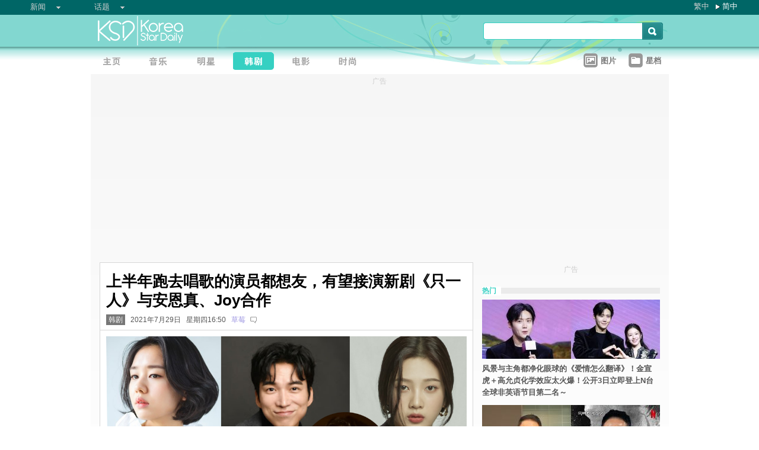

--- FILE ---
content_type: text/html;charset=utf-8
request_url: https://www.koreastardaily.com/sc/news/136748
body_size: 10130
content:
<!DOCTYPE html PUBLIC "-//W3C//DTD XHTML 1.0 Transitional//EN" "http://www.w3.org/TR/xhtml1/DTD/xhtml1-transitional.dtd">
<html xmlns="http://www.w3.org/1999/xhtml" xml:lang="zh-Hans" lang="zh-Hans" dir="ltr" xmlns:fb="http://ogp.me/ns/fb#">
<head prefix="og: http://ogp.me/ns# fb: http://ogp.me/ns/fb# article: http://ogp.me/ns/article#">
    <meta http-equiv="Content-Language" content="zh-Hans" />
    <meta http-equiv="Content-Type" content="text/html; charset=utf-8" />
    <title>上半年跑去唱歌的演员都想友，有望接演新剧《只一人》与安恩真、Joy合作 - KSD 韩星网 (韩剧) </title>
    <meta name="description" content="话说，都想友唱歌还不错耶！" />
    <meta name="keywords" content="蒙面歌王,Joy,金景南,都想友,强艺元,安恩真,只一人" />
    <meta http-equiv="Pragma" content="no-cache" />
    <meta http-equiv="expires" content="Thu, 06 Dec 1997 13:00:00 GMT" />
    <meta http-equiv="refresh" content="600" />
    <meta property="fb:pages" content="150836420761" />
    <meta property="og:type" content="article"/>
    <meta property="og:title" content="上半年跑去唱歌的演员都想友，有望接演新剧《只一人》与安恩真、Joy合作"/>
    <meta property="og:site_name" content="KSD 韩星网"/>
    <meta property="og:description" content="话说，都想友唱歌还不错耶！"/>
    <meta property="og:image" content="https://a.ksd-i.com/a/2021-07-29/136748-914386.jpg"/>
    <meta property="og:url" content="https://www.koreastardaily.com/sc/news/136748"/>
    <meta name="robots" content="max-image-preview:large">
    <link rel="stylesheet" type="text/css" media="all" href="//a.ksd-i.com/css/ksd-2.2.6.min.css" />

    <!-- jQuery -->
    <script src="https://ajax.googleapis.com/ajax/libs/jquery/2.2.4/jquery.min.js"></script>

    <script src="//a.ksd-i.com/js/jquery.ksd-1.0.0.js" type="text/javascript"></script>

    <!--sticky -->
    <script type="text/javascript" src="//a.ksd-i.com/js/jquery.sticky.min.js"></script>

    <!-- fancybox -->
    <link rel="stylesheet" href="https://a.ksd-i.com/css/jquery.fancybox.3.1.20.min.css" />
    <style> .fancybox-container { z-index: 99999999; } </style>

    <script>
      // jQuery function calls
      $(function() {
        //$(".floater").floatingFixed({ 'padding': 80, 'rleft': -90, 'fleft': -562 });
        $('#gotoc1,#gotoc2').click(function(){
            $('html, body').animate({scrollTop: $("#comments").offset().top}, 500);
        });


      });
    </script>



<link rel="apple-touch-icon" sizes="180x180" href="//a.ksd-i.com/images/apple-touch-icon.png?v=Gv6xgg9MWb">
<link rel="icon" type="image/png" sizes="32x32" href="//a.ksd-i.com/images/favicon-32x32.png?v=Gv6xgg9MWb">
<link rel="icon" type="image/png" sizes="16x16" href="//a.ksd-i.com/images/favicon-16x16.png?v=Gv6xgg9MWb">
<link rel="manifest" href="/site.webmanifest?v=Gv6xgg9MWb">
<link rel="mask-icon" href="//a.ksd-i.com/images/safari-pinned-tab.svg?v=Gv6xgg9MWb" color="#40e0d0">
<link rel="shortcut icon" href="//a.ksd-i.com/images/favicon.ico?v=Gv6xgg9MWb">
<meta name="msapplication-TileColor" content="#00aba9">
<meta name="theme-color" content="#ffffff">

<script type="application/ld+json">
{
"@context": "http://schema.org",
"@type": "NewsArticle",
"mainEntityOfPage": "https://www.koreastardaily.com/sc/news/136748",
"headline": "上半年跑去唱歌的演员都想友，有望接演新剧《只一人》与安恩真、Joy合作",
"image": [
  "https://a.ksd-i.com/a/2021-07-29/136748-914386.jpg"
],
"datePublished": "2021-07-29T16:50:00+08:00",
"dateModified": "2021-07-29T16:49:24+08:00",
"description": "话说，都想友唱歌还不错耶！",
"author": {
  "@type": "Person",
  "name": "草莓"
},
"publisher": {
  "@type": "Organization",
  "name": "KSD 韩星网",
  "logo": {
    "@type": "ImageObject",
    "url": "https://a.ksd-i.com/images/app-icon-192x192.png",
    "width": 192
  }
}
}
</script>
<script type="application/ld+json">
{
 "@context": "http://schema.org",
 "@type": "BreadcrumbList",
 "itemListElement":
 [
  {
   "@type": "ListItem",
   "position": 1,
   "item":
   {
    "@id": "https://www.koreastardaily.com/sc",
    "name": "主页"
    }
  },
  {
   "@type": "ListItem",
  "position": 2,
  "item":
   {
     "@id": "https://www.koreastardaily.com/sc/sc/drama",
     "name": "韩剧"
   }
  }
 ]
}
</script>

<link rel="alternate" type="application/rss+xml" title="上半年跑去唱歌的演员都想友，有望接演新剧《只一人》与安恩真、Joy合作 - KSD 韩星网 (韩剧) " href="http://feed.koreastardaily.com/sc/news"/>
<link rel="alternate" href="https://www.koreastardaily.com/tc/news/136748" hreflang="x-default" />
<link rel="alternate" href="https://www.koreastardaily.com/sc/news/136748" hreflang="zh-Hans" />
<link rel="alternate" href="https://www.koreastardaily.com/tc/news/136748" hreflang="zh-Hant" />
<link rel="amphtml" href="https://www.koreastardaily.com/sc/amp/136748" />
<meta property="ia:markup_url_dev" content="">
    

    <script type="text/javascript">
        window.google_analytics_uacct = "UA-10924604-1";
    </script>

<script async='async' src='https://www.googletagservices.com/tag/js/gpt.js'></script>
<script>
  var googletag = googletag || {};
  googletag.cmd = googletag.cmd || [];
</script>
<script>
  googletag.cmd.push(function() {
googletag.defineSlot('/12897238/top_banner', [[728, 90], [970, 90], [970, 250]], 'div-gpt-ad-1366184678586-4').addService(googletag.pubads());
googletag.defineSlot('/12897238/mrec', [[300, 250], [300, 600]], 'div-gpt-ad-1366184678586-0').addService(googletag.pubads());
googletag.defineSlot('/12897238/2nd_mrec', [300, 250], 'div-gpt-ad-1368087819850-0').addService(googletag.pubads());
googletag.defineSlot('/12897238/floating_1x1_ros', [1, 1], 'div-gpt-ad-1388978134824-1').addService(googletag.pubads());
googletag.defineSlot('/12897238/native_video', [[1,1], [624, 351]], 'div-gpt-ad-1506065257752-0').addService(googletag.pubads());
googletag.defineSlot('/12897238/native_text_link', [[1, 1], 'fluid'], 'div-gpt-ad-1576663285717-0').addService(googletag.pubads())
.setTargeting("tags",["蒙面歌王","Joy","金景南","都想友","强艺元","安恩真","只一人"])
.setTargeting("author", "草莓")
.setTargeting("category", "drama");
googletag.defineSlot('/12897238/native', ['fluid'], 'div-gpt-ad-1466671915318-0').addService(googletag.pubads());
googletag.pubads().enableSingleRequest();
googletag.pubads().collapseEmptyDivs();
googletag.enableServices();
  });
</script>


<!-- Begin comScore Tag -->
<script>
  var _comscore = _comscore || [];
  _comscore.push({ c1: "2", c2: "20014575" });
  (function() {
    var s = document.createElement("script"), el = document.getElementsByTagName("script")[0]; s.async = true;
    s.src = (document.location.protocol == "https:" ? "https://sb" : "http://b") + ".scorecardresearch.com/beacon.js";
    el.parentNode.insertBefore(s, el);
  })();
</script>
<noscript>
  <img src="http://b.scorecardresearch.com/p?c1=2&c2=20014575&cv=2.0&cj=1" />
</noscript>
<!-- End comScore Tag -->

<script async src="https://pagead2.googlesyndication.com/pagead/js/adsbygoogle.js?client=ca-pub-3262822889736522"
     crossorigin="anonymous"></script>

</head>

<body id="TOP" class="content "><!-- google_ad_section_start(name=main) -->
<div id="debug" style="position:fixed;top:150px;left:10px;"></div>


<div style="display:none" typeof="dcmitype:Text sioc:Post"
  xmlns:dcmitype="http://purl.org/dc/terms/DCMIType/"
  xmlns:media="http://search.yahoo.com/searchmonkey/media/"
  xmlns:rdfs="http://www.w3.org/2000/01/rdf-schema#"
>
<span rel="rdfs:seeAlso media:image">
    <img alt="上半年跑去唱歌的演员都想友，有望接演新剧《只一人》与安恩真、Joy合作" src="https://a.ksd-i.com/a/2021-07-29/136748-914386.jpg"/>
</span>
</div>

<div id="fb-root"></div>
<script async defer crossorigin="anonymous" src="https://connect.facebook.net/zh_TW/sdk.js#xfbml=1&version=v12.0&appId=694211364011889&autoLogAppEvents=1" nonce="ZvqfvY0e"></script>
<div id="network-bar" class="yui-g">

<ul style="padding-left:0px;">
<li class="nav">

<ul class="hottopics">
<li class="expend">新闻   <ul class="shadow2">
<li><a href="/sc/kpop">KPOP</a></li>
<li><a href="/sc/celebs">明星</a></li>
<li><a href="/sc/drama">韩剧</a></li>
<li><a href="/sc/variety">综艺</a></li>
<li><a href="/sc/movies">电影</a></li>
<li><a href="/sc/magazine">画报</a></li>
<li><a href="/sc/coverage">专题</a></li>
<li><a href="/sc/beauty">Beauty</a></li>
<li><a href="/sc/life">生活</a></li>
<li><a href="/sc/travel">旅游</a></li>
   </ul>
</li>
</ul>

</li>
<li class="nav">

<ul class="hottopics">
<li class="expend">话题   <ul class="shadow2">
<li><a href="/sc/tags/韩星来港活动">韩星来港活动</a></li>
<li><a href="/sc/tags/韩星来台活动">韩星来台活动</a></li>
<li><a href="/sc/topics/marketing">有奖活动</a></li>
   </ul>
</li>
</ul>

</li>
</ul>


<div id="lang-login" style="width:110px;">
<ul class="lang">
<li class="item no-arrow"><a href="/tc/news/136748">繁中</a></li>
<li class="item arrow"><span><a href="/sc/news/136748">简中</a></span></li>
<!-- <li class="item no-arrow"><a href="http://kpopfighting.com">Eng</a></li> -->
</ul>
</div>

</div><!--network-bar-->

<div id="header">
<div class="header-wrapper">
<div id="header-logo" class="yui-g">
<div id="header-logo-left" class="yui-u first">
<a href="/sc"><img src="//a.ksd-i.com/images/t.gif" width="300" height="55" border="0"></a>
</div>
<div id="header-logo-right" class="yui-u tright">
<form action="/sc/search" class="search-form" id="site-search" method="GET">
<input class="search-input" id="q" name="q" type="search"><input class="but" id="go" name="commit" type="submit" value="s">
</form>
<script>
   $("input#go").mouseover(function() {
        $(this).css({'background-position': '0px -29px'});
   }).mouseout(function(){
        $(this).css({'background-position': '0px 0px'});
   });
</script>
</div>
</div>
<div id="mainnav" class="yui-g" style="position:relative;">
<div id="mainnav-left" class="yui-u first">

<div id="menubar" class="mainmenu sc">
<ul>
<li><a title="主页" id="mhome" href="/"><span></span></a></li>
<li><a title="KPOP" id="mkpop" href="/sc/kpop" rel="kpopmenu"><span></span></a></li>
<li><a title="明星" id="mcelebs" href="/sc/celebs" rel="celebsmenu"><span></span></a></li>
<li><a title="韩剧" id="mdrama" href="/sc/drama" rel="dramamenu"><span class="on"></span></a></li>
<li><a title="电影" id="mmovies" href="/sc/movies" rel="moviesmenu"><span></span></a></li>
<li><a title="画报" id="mlifestyle" href="/sc/magazine" rel="lifestylemenu"><span></span></a></li>
</ul>
</div>

</div>
<div id="mainnav-right" class="yui-u">

<ul>
<li class="item"><a href="/sc/photo/list" title=""><div class="icon24 icon photo"></div><div class="text">图片 
<!-- <span style="color:red;font-size:11px;font-weight:normal;">new</span> -->
</div></a></li>
<li class="item"><a href="/sc/profiles" title=""><div class="icon24 icon folder"></div><div class="text">星档 </div></a></li>
</ul>

</div>
<div id="fansclub-container" class="shadow2">
    <div id="my-follow">
	<a class="icon16 reload" href="javascript:void(0);"></a>
	<h2>FOLLOWED_PROFILE</h2>
	<ul class="items"></ul>
	<div class="loading" style="display:none;"></div>
	<div class="bar-more" style="display:none;"><a href="javascript:return false;">更多<div class="expend"></div></a></div>
    </div>
</div>

</div><!-- mainnav -->
</div> 
</div><!-- header -->

<div id="doc-975" class="yui-t6">
    <div id="bd">
<style>
.centerAd {
  display: flex;
  justify-content: center;
  align-items: center;
  height: 280px;
}
</style>
<div style="text-align:center;font-size:.9em;color:#cccccc;line-height:2em;">广告</div>
<div id="superAd" class="centerAd">

<!-- top_banner -->
<div id='div-gpt-ad-1366184678586-4'>
<script type='text/javascript'>
googletag.cmd.push(function() { googletag.display('div-gpt-ad-1366184678586-4'); });
</script>
</div>


</div>

        <div id="yui-main">
            <div class="yui-b bd-main">


                <div id="content-title">     
                		<h1>上半年跑去唱歌的演员都想友，有望接演新剧《只一人》与安恩真、Joy合作  </h1>
                		<h2><span style='background-color:#777;padding:2px 4px;'><a href="/sc/drama" style='color:#fff;text-decoration:none;'>韩剧</a></span> &nbsp; 2021年7月29日 &nbsp; 星期四16:50 &nbsp; <a class="author-link" href="/sc/author/草莓">草莓</a>  &nbsp;
<span class="comm"><a id="gotoc1" class="comm" href="javascript:void(0);""><span id="totalc" class="comments_total" data-href="https://www.koreastardaily.com/sc/news/136748" data-post-id="150836420761_10159607493260762" data-post-comments-total="0">
</span></a></span>

<script>
//$(document).ready(function($) {
    //$('#totalc').commentstotal({replacement: 'comments_total'});
//});
</script>

</h2>

                </div><!--/content-title-->

<style>
#content-title h1 {
   font-size: 2em;
}
#content-body p {
   font-size: 1.3em;
   margin-bottom: 1.8em;
   line-height: 1.8em;
}
#content-body p img {
   width: 480px;
   max-width: 480px;
   display: block;
   margin: .5em auto;
}
#content-body p iframe {
   /*width: 100%;*/
   margin: .5em 0;
}
#content-body .caption {
   font-size: .8em;
   color: grey;
   display: block;
   margin-top: .5em;
   text-align: center;
   line-height: 1.5em;
}

.instagram-media, .twitter-tweet {
  margin: 0 auto!important;
}


</style>
                <div id="content-body" class=""> 
<p>
<a data-fancybox="images" data-caption="上半年跑去唱歌的演员都想友，有望接演新剧《只一人》与安恩真、Joy合作" href="https://a.ksd-i.com/a/2021-07-29/136748-914386.jpg">
	<img style="max-width:100%;width:100%;margin:0 auto;" src="https://a.ksd-i.com/a/2021-07-29/136748-914386.jpg" title="上半年跑去唱歌的演员都想友，有望接演新剧《只一人》与安恩真、Joy合作" alt="" width="3840" heigh="1920"></a>
<span class="caption">上半年跑去唱歌的演员都想友，有望接演新剧《只一人》与安恩真、Joy合作</span>
</p>

<p class="content-body-summary">话说，都想友唱歌还不错耶！</p>

<p>JTBC新剧《只一人》（한 사람만）月中面临<a href="https://www.koreastardaily.com/tc/news/136515">男主角朴成勋下车的窘况，金景南已拿到剧本考虑接替</a>，虽然还没有下文，但昨（28）日已另有消息都想友会加入阵容。</p>
<p>《只一人》为爱情题材电视剧，剧情描述被宣告罹患癌症的女人，和人生跌到谷底的男人因杀人事件而命运交缠，成为彼此人生珍贵的「那仅仅一人」。都想友接到刑警赵时英一角的提案，赵时英为首尔地方警察厅广域搜查队警卫，在追捕杀人犯、在残忍的杀人案发现场都面不改色，是引领故事发展的人物。<br/><a data-fancybox="images" data-caption="上半年跑去唱歌的演员都想友，有望接演新剧《只一人》与安恩真、Joy合作" href="https://a.ksd-i.com/a/2021-07-29/136748-914383.jpg"><img src="https://a.ksd-i.com/s/480x_86400_228140220c44fc3dcb47606400d144d1/static.koreastardaily.com/2021-07-29/136748-914383.jpg"></a><span class="caption">上半年跑去唱歌的演员都想友，有望接演新剧《只一人》与安恩真、Joy合作</span>（图：TVDaily）</p>
<p>其他主演群还有安恩真、朴秀英（Red Velvet成员Joy，或译朴秀荣）与强艺元，她们饰演罹癌的女子，均面临人生关卡甚至死亡威胁，而金景南正考虑演出神秘杀人凶手闵宇天。<br/><a data-fancybox="images" data-caption="上半年跑去唱歌的演员都想友，有望接演新剧《只一人》与安恩真、Joy合作" href="https://a.ksd-i.com/a/2021-07-29/136748-914397.jpg"><img src="https://a.ksd-i.com/s/480x_86400_84c56b0386170b4b849a4b96c2818b6d/static.koreastardaily.com/2021-07-29/136748-914397.jpg"></a><span class="caption">上半年跑去唱歌的演员都想友，有望接演新剧《只一人》与安恩真、Joy合作</span>（图：Big Boss娱乐、SM娱乐、J-Wide Company、JR娱乐）</p>
<p>都想友自去年主演电视剧《便利店新星》与网路剧《相爱的话，条款？》之后就未再有戏剧作品，今年上半年倒是参赛了《蒙面歌王》（3月21日，EP.299）可惜已淘汰，现在有望以《只一人》回归电视剧。</p>
<p>▼都想友《蒙面歌王》唱歌片段<br/><iframe width="560" height="315" src="https://www.youtube.com/embed/1HmiqhRYDuo" title="YouTube video player" frameborder="0" allow="accelerometer; autoplay; clipboard-write; encrypted-media; gyroscope; picture-in-picture" allowfullscreen></iframe></p>
<p>（图：Big Boss娱乐、J-Wide Company、SM娱乐、《蒙面歌王》截图@MBCentertainment）</p>
<!-- /12897238/native_text_link -->
<div id='div-gpt-ad-1576663285717-0' style="margin-bottom:2em;">
  <script>
    googletag.cmd.push(function() { googletag.display('div-gpt-ad-1576663285717-0'); });
  </script>
</div>


<p class="copyright" style="margin-top:2em;margin-bottom:2em;"><a style="font-size:1em;" href="/sc/author/草莓">草莓@KSD / 非得本站书面同意 请勿抄袭、转载、改写或引述本站内容。如有违者，本站将予以追究</a></p>

<div id="belowcomment" style="height:550px;width:336px;margin:0 auto;text-align:center;padding-bottom:3em;">
<span style="display:block;padding:.5em;font-size:1em;color:#cccccc;">广告</span>
<!-- lrec bottom -->
<ins class="adsbygoogle"
     style="display:block"
     data-ad-client="ca-pub-3262822889736522"
     data-ad-slot="7792052201"
     data-ad-format="auto"
     data-full-width-responsive="true"></ins>
<script>
     (adsbygoogle = window.adsbygoogle || []).push({});
</script>
</div>


<div style="margin-bottom:1em;">

<fb:like href="https://www.koreastardaily.com/sc/news/136748" layout="standard" action="like" show_faces="true" share="true"></fb:like>

<!-- <script type="text/javascript" src="//s7.addthis.com/js/300/addthis_widget.js#pubid=ra-5976cbd9ca3a6157"></script> -->

<div class="a2a_kit a2a_kit_size_32 a2a_default_style">
<!-- <a class="a2a_button_facebook a2a_counter"></a> -->
<a class="a2a_button_facebook"></a>
<a class="a2a_button_twitter"></a>
<a class="a2a_button_line"></a>
<a class="a2a_button_whatsapp"></a>
<!-- <a class="a2a_button_sina_weibo"></a> -->
<a class="a2a_button_copy_link"></a>
<a class="a2a_dd" href="https://www.addtoany.com/share"></a>
</div>
<script>
var a2a_config = a2a_config || {};
a2a_config.onclick = 1;
a2a_config.counts = { recover_protocol: 'http' };
</script>
</div>

<div id="content-tags" class="shadow1" style="margin-bottom:20px;">
<ul>
<li class="first">标签 : </li>
<li><a href='/sc/tags/%E8%92%99%E9%9D%A2%E6%AD%8C%E7%8E%8B'>蒙面歌王</a></li><li><a href='/sc/tags/Joy'>Joy</a></li><li><a href='/sc/tags/%E9%87%91%E6%99%AF%E5%8D%97'>金景南</a></li><li><a href='/sc/tags/%E9%83%BD%E6%83%B3%E5%8F%8B'>都想友</a></li><li><a href='/sc/tags/%E5%BC%BA%E8%89%BA%E5%85%83'>强艺元</a></li><li><a href='/sc/tags/%E5%AE%89%E6%81%A9%E7%9C%9F'>安恩真</a></li><li><a href='/sc/tags/%E5%8F%AA%E4%B8%80%E4%BA%BA'>只一人</a></li></ul>
</div><!--/content-tags-->

<span class="comm">相关新闻</span>
<div id="content-related-list">
<div class="leftdiv_">
<ul>
<li class="first" style="margin-bottom:8px;">
<a href="/sc/news/161099"  title="郑敬淏认不出「变瘦的安恩真」！《机智医生生活》后瘦太多，他直呼：这不是我认识的恩真 XD">
<span>郑敬淏认不出「变瘦的安恩真」！《机智医生生活》后瘦太多，他直呼：这不是我认识的恩真 XD</span>
</a>
</li>
<li style="margin-bottom:8px;">
<a href="/sc/news/161092"  title="从失忆到甜蜜重逢！《一吻爆炸》张基龙＆安恩真以最高 6.9% 收视率完美收官，最后彩蛋萌翻观众！">
<span>从失忆到甜蜜重逢！《一吻爆炸》张基龙＆安恩真以最高 6.9% 收视率完美收官，最后彩蛋萌翻观众！</span>
</a>
</li>
<li style="margin-bottom:8px;">
<a href="/sc/news/160962"  title="【2025 SBS演技大赏】CP赏也是混战！韩志旼&李浚赫、陆星材&苞娜、崔宇植&庭沼珉、张基龙&安恩真等">
<span>【2025 SBS演技大赏】CP赏也是混战！韩志旼&李浚赫、陆星材&苞娜、崔宇植&庭沼珉、张基龙&安恩真等</span>
</a>
</li>
</ul>
</div>

<!-- <div class="rightdiv"> -->
<!-- </div> -->
</div><!--/content-related-->


                </div><!--/content-body-->
<!-- /12897238/native -->
<div id='div-gpt-ad-1466671915318-0'>
<script type='text/javascript'>
googletag.cmd.push(function() { googletag.display('div-gpt-ad-1466671915318-0'); });
</script>
</div>





<a id="comments" name="comments"></a>



<!-- facebook comment box -->

<div style="margin-top:20px;">
<span class="comm">留言/评论</span>

<div class="content-comments">
<div class="fb-comments" data-href="https://www.koreastardaily.com/sc/news/136748" data-width="630" data-numposts="5"></div>
</div>

</div>



<div id="content-prevnext" class="yui-g">
<div class="yui-u first">
<div>
<a class="prevnext-link" onclick="javascript:pageTracker._trackPageview('/prevLink')" href='/sc/news/136749'/>
← 上一则</a>
</div>
</div>
<div class="yui-u tright">
<div>
<a class="prevnext-link" onclick="javascript:pageTracker._trackPageview('/nextLink')" href='/sc/news/136746'/>
下一则 →
</a>
</div>
</div>
</div><!--/prevnext-->

            </div><!--/bd-main-->
        </div><!--/yui-main-->
    
       <div id="sidebar" class="yui-b">
<style>
        section {
            display: block;
        }
        .sticky {
            position: -webkit-sticky;
            position: sticky;
            top: 0;
            padding: 0em;
        }
</style>
<script>
        $(document).ready(function(){
            //var h1 = $('#page1').height();
            //var h0 = $('#content-body').height();
            //$('#page1-margin').height(500);
        });
</script>
    <section>
        <div id="page1" class="xxxsticky" style="top:10px;">
<div id="mrecAd" style="margin-bottom:20px;">

<div style="text-align:center;font-size:.9em;color:#cccccc;line-height:2em;">广告</div>


<!-- mrec -->
<div id='div-gpt-ad-1366184678586-0' style="width:300px;min-height:250px;margin-bottom:10px;">
<script type='text/javascript'>
googletag.cmd.push(function() { googletag.display('div-gpt-ad-1366184678586-0'); });
</script>
</div>



</div>
<h1 class="bar"><span class="white">热门</span></h1>
<style>

#mod-buzz li {
     margin-bottom: 5px;
}

#mod-buzz .image img {
     width: 300px;
     height: 100px;
}

#mod-buzz h4 a {
    display: block;
    padding: .5em .5em .5em 0;
    text-decoration: none;
    color: #555;
    font-weight: bold;
    line-height: 1.6em;
}

#mod-buzz h4 a:hover {
    text-decoration: underline;
}


</style>
<div id="mod-buzz" class="btn">
<ul>
   <li>
        <div class="image"><a href="/sc/news/161445"><img src="https://a.ksd-i.com/s/300*100l_86400_3b88665c46848d7c6a206946aa8038b5/static.koreastardaily.com/2026-01-21/161445-1050147.jpg" border="0"></a>
        <h4><a href="/sc/news/161445">风景与主角都净化眼球的《爱情怎么翻译》！金宣虎＋高允贞化学效应太火爆！公开3日立即登上N台全球非英语节目第二名～</a></h4>
	</div>
   </li>
   <li>
        <div class="image"><a href="/sc/news/161444"><img src="https://a.ksd-i.com/s/300*100l_86400_c66122948d2c3315ad6644557d605f16/static.koreastardaily.com/2026-01-21/161444-1050128.jpg" border="0"></a>
        <h4><a href="/sc/news/161444">【快讯】《黑白大厨2》林盛根宣布停止演艺活动但不停YT！更爆酒驾共四次还曾无照驾驶</a></h4>
	</div>
   </li>
   <li>
        <div class="image"><a href="/sc/video/161441"><img src="https://a.ksd-i.com/s/300*100l_86400_b7d3ef9464eb83c0a86e255f3cf868b0/static.koreastardaily.com/2026-01-21/161441-1050112.jpg" border="0"></a>
        <h4><a href="/sc/video/161441">【影片】SEVENTEEN 胜寛最新机场照，最甜美可爱的橘子代言人来了！帅气西装造型 简直完美搭配</a></h4>
	</div>
   </li>
</ul>

</div><!-- /mod-buzz -->
	</div>
	 <div id="page1-margin" style="margin-bottom:10px;"></div>
    </section>
<div id="sticker">
<div style="text-align:center;font-size:.9em;color:#cccccc;line-height:2em;">广告</div>
<!-- sticky-mrec -->
<ins class="adsbygoogle"
     style="display:inline-block;width:300px;height:250px"
     data-ad-client="ca-pub-3262822889736522"
     data-ad-slot="3859300074"></ins>


<style>
#sidebar-bottom-sub {
   margin-top: 30px;

}
#sidebar-bottom-sub .download {
   height: 40px;
   margin-bottom: 20px;
}
#sidebar-bottom-sub .download .left {
   display: inline-block;
   width: 145px;
}
#sidebar-bottom-sub .download .right {
   float: right;
   display: inline-block;
   width: 150px;
   text-align: right;
}
#sidebar-bottom-sub .hd {
   margin-bottom: 8px;
   font-size: 14px;
   color: #ddd;
}
</style>
<div id="sidebar-bottom-sub">
<h4 class="hd">下载KSD App</h4>
<div class="download">
<div class="left">
<a target="_blank" href="https://play.google.com/store/apps/details?id=com.koreastardaily.apps.android.media"><img src="https://a.ksd-i.com/images/google-play-badge.svg"></a>
</div>
<div class="right">
<a target="_blank" href="https://itunes.apple.com/app/id502735061"><img src="https://a.ksd-i.com/images/app-store-badge.svg"></a>
</div>
</div>
</div><!--/sidebar-bottom-sub-->

</div><!--/sticker-->

<script>
(adsbygoogle = window.adsbygoogle || []).push({});
</script>

<script>
//$("#sticker").sticky({topSpacing:10});
</script>

</div><!--/sidebar-->
    
    </div><!--/bd-->

    <div id="ft">

<div id="content-nav">
<a href="/sc">主页</a> &raquo; 
<a href="/sc/drama">韩剧</a> &raquo; 
上半年跑去唱歌的演员都想友，有望接演新剧《只一人》与安恩真、Joy合作</div>

    </div><!--/ft-->

<script src="https://a.ksd-i.com/js/jquery.fancybox.3.1.20.min.js"></script>

<script>
$(document).ready(function() {

    //var $allVideos = $("iframe[src*='//www.facebook.com/plugins/video'], iframe[src*='//player.vimeo.com'], iframe[src*='//www.youtube.com'], object, embed"),
    var $allVideos = $("#content-body iframe, #content-body object, #content-body embed"),
    $fluidEl = $("#content-body");

        $allVideos.each(function() {
          $(this).attr('data-aspectRatio', this.height / this.width).removeAttr('height').removeAttr('width');
        });

        $(window).resize(function() {

          var newWidth = $fluidEl.width();
          $allVideos.each(function() {

            var $el = $(this);
            $el
                .width(newWidth)
                .height(newWidth * $el.attr('data-aspectRatio'));

          });

        }).resize();

});
</script>

<style>
#page-ft {
    border-top: 1px solid lightgrey;
    padding-top:10px;
    padding-bottom:20px;
}

#page-ft .copy {
    color: #999;
    display: inline-block;
    padding-bottom: 10px;
    padding-right: 20px;
}

#page-ft .link {
    color: #999;
    text-decoration: none;
    display: inline-block;
    padding-right: 10px;
}
#page-ft .follow {
    display: inline-block;
    float: right;
}
</style>

	<div id="page-ft">
<span class="copy">&copy 2026 KSD 韩星网<br/>版权所有 不得转载</span>
<a class="link" href="https://about.koreastardaily.com">关於我们</a>
<a class="link" href="https://about.koreastardaily.com/t-and-c">免责声明</a>
<a class="link" href="https://about.koreastardaily.com/privacy-policy">私隐政策</a>
<a class="link" href="https://about.koreastardaily.com/advertising">广告查询</a>
<a class="link" href="https://about.koreastardaily.com/recruit">招募写手</a>
<div class="follow">
<div class="a2a_kit a2a_kit_size_24 a2a_default_style a2a_follow"  data-a2a-icon-color="lightgrey">
    <a class="a2a_button_facebook" data-a2a-follow="koreastardaily"></a>
    <a class="a2a_button_instagram" data-a2a-follow="koreastardaily"></a>
    <a class="a2a_button_youtube" href="https://www.youtube.com/c/Koreastardaily"></a>
    <a class="a2a_button_twitter" data-a2a-follow="koreastardaily"></a>
    <!-- <a class="a2a_button_sina_weibo" href="https://www.weibo.com/koreastardaily"></a> -->
    <a class="a2a_button_feed" href="http://feed.koreastardaily.com/sc"></a>
</div>
	</div><!--/page-ft-->
</div><!--/doc2-->



<!-- social button -->
<script async src="https://static.addtoany.com/menu/page.js"></script>
<script>
var a2a_config = a2a_config || {};
a2a_config.locale = "zh-CN";
a2a_config.thanks = {
    postShare: true,
    ad: '<ins class=\"adsbygoogle\"\
             style=\"display:inline-block;width:300px;height:250px\"\
             data-ad-client=\"ca-pub-3262822889736522\"\
             data-ad-slot=\"9797373328\"></ins>\
        <\script>\
        (adsbygoogle = window.adsbygoogle || []).push({});\
        <\/script>'
};
a2a_config.color_main = "D7E5ED";
a2a_config.color_border = "40e0d0";
a2a_config.color_link_text = "333333";
a2a_config.color_link_text_hover = "333333";
a2a_config.track_links = 'ga';
</script>

<!-- Start of eXelate Tag -->
<script type="text/javascript">
window.xl8_config =
{ "p": 1562, "g": 1 }
var xl8_script = document.createElement("script");
xl8_script.src = "https://cdn.exelator.com/build/static.min.js";
xl8_script.type = "text/javascript";
xl8_script.async = true;
document.body.appendChild(xl8_script);
</script>
<!-- End of eXelate Tag -->



<!-- floating_1x1_ros -->
<div id='div-gpt-ad-1388978134824-1' style='width:1px; height:1px;'>
<script type='text/javascript'>
googletag.cmd.push(function() { googletag.display('div-gpt-ad-1388978134824-1'); });
</script>
</div>



<!-- google_ad_section_end --> </body>
</html>
<!-- www.koreastardaily.com, 2026-01-21-23-18-14 -->
<!-- 559 -->

--- FILE ---
content_type: text/html; charset=utf-8
request_url: https://www.google.com/recaptcha/api2/aframe
body_size: 270
content:
<!DOCTYPE HTML><html><head><meta http-equiv="content-type" content="text/html; charset=UTF-8"></head><body><script nonce="DAGPN4JEqADkVMmqklWSMw">/** Anti-fraud and anti-abuse applications only. See google.com/recaptcha */ try{var clients={'sodar':'https://pagead2.googlesyndication.com/pagead/sodar?'};window.addEventListener("message",function(a){try{if(a.source===window.parent){var b=JSON.parse(a.data);var c=clients[b['id']];if(c){var d=document.createElement('img');d.src=c+b['params']+'&rc='+(localStorage.getItem("rc::a")?sessionStorage.getItem("rc::b"):"");window.document.body.appendChild(d);sessionStorage.setItem("rc::e",parseInt(sessionStorage.getItem("rc::e")||0)+1);localStorage.setItem("rc::h",'1769008698830');}}}catch(b){}});window.parent.postMessage("_grecaptcha_ready", "*");}catch(b){}</script></body></html>

--- FILE ---
content_type: application/javascript; charset=utf-8
request_url: https://fundingchoicesmessages.google.com/f/AGSKWxXaeqXtkzsaKQY2UIQTTk_ZtdZQMhCY8ESMLlcVXCCoXd1PVvKve3ljtsIE4F7lesBoD1SXDPu0LPgczQV0JsrsYcQOEV9uBwL5sjt50F1SS0Z8g2P0CNvfydr4eCpH8yKzoD8LKqq4UypPvKOirry6U64NstQqBZG9ZU-8gIQ3km-jy6Kx6ONykjFj/__ad_background./smalladblockbg-/ad_blog./hdadvertisment-/deliverads.
body_size: -1291
content:
window['8370e349-a9e4-4226-9585-513e1ec7a474'] = true;